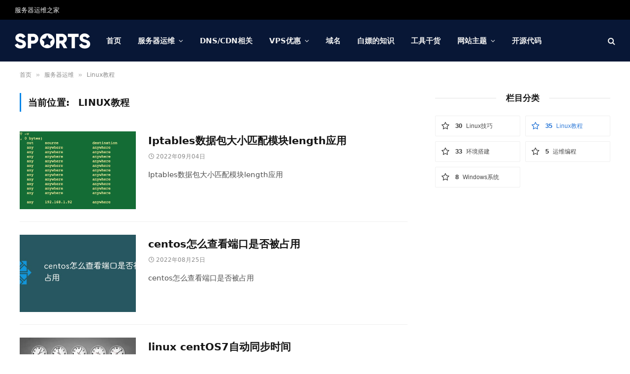

--- FILE ---
content_type: text/html; charset=utf-8
request_url: https://22vps.com/linux-course/
body_size: 5571
content:








<!DOCTYPE html>
<html lang="zh-cn" class="s-light site-s-light">
<head>
    <meta charset="UTF-8" />
    <title>Linux教程  - 服务器运维之家 </title>
    <meta name="keywords" content="Linux教程" />
    <meta name="description" itemprop="description" content="" />
    <meta name="viewport" content="width=device-width, initial-scale=1" />
    <meta name="robots" content="index, follow, max-image-preview:large, max-snippet:-1, max-video-preview:-1" />
    <meta property="og:locale" content="zh_CN" />
    <meta property="og:type" content="website">
    <meta property="og:url" content="https://22vps.com/linux-course/"/>
    <meta property="og:title" content="Linux教程  - 服务器运维之家 ">
    <meta property="og:description" content="">
    <meta property="og:image" itemprop="image" content="https://22vps.com/templates/swordfish/assets/images/logo.png?v=1">
    <meta property="og:site_name" itemprop="name"  content="服务器运维之家">
    <link rel="canonical" href="https://22vps.com/linux-course/" />
    <link rel="dns-prefetch" href="//s.w.org" />
    <link rel="preload" href="https://22vps.com/templates/swordfish/assets/css/fonts/ts-icons.woff2?v=1" as="font" type="font/woff2" crossorigin="anonymous" />
    <link rel="preload" href="https://at.alicdn.com/t/font_3005095_0lb03xc6bxwp.woff2" as="font" type="font/woff2" crossorigin="anonymous">
    <link rel="stylesheet" media="all" href="https://at.alicdn.com/t/font_3005095_0lb03xc6bxwp.css">
    <link rel="stylesheet" media="all" href="https://22vps.com/templates/swordfish/assets/css/style.css?v=1" />
    <link rel="stylesheet" media="all" href="https://22vps.com/templates/swordfish/assets/css/block-library/style.min.css?v=1" />
    <link rel="stylesheet" media="all" href="https://22vps.com/templates/swordfish/assets/css/lightbox.css?v=1" />
    <link rel="stylesheet" media="all" href="https://22vps.com/templates/swordfish/assets/css/icons.css?v=1" />
    <script type='text/javascript' src='https://22vps.com/templates/swordfish/assets/js/jquery.min.js?v=1'></script>
    <script type='text/javascript' src='https://22vps.com/templates/swordfish/assets/js/jquery-migrate.min.js?v=1'></script>
    <script type='text/javascript'>
        window.$ = jQuery;
        var BunyadLazy = {"type":"smart"};
        var Bunyad = {
            "ajaxurl": "https://22vps.com/ajax",
        };
    </script>
    <!-- Global site tag (gtag.js) - Google Analytics -->
<script async src="https://www.googletagmanager.com/gtag/js?id=G-5ZLCFHWVJ1"></script>
<script>
  window.dataLayer = window.dataLayer || [];
  function gtag(){dataLayer.push(arguments);}
  gtag('js', new Date());

  gtag('config', 'G-5ZLCFHWVJ1');
</script>
    <style>
        .highlight {
            color: var(--c-youtube);
        }
    </style>
</head>
<body class="single single-format-standard post-layout-large has-lb has-lb-sm layout-normal">
<div class="main-wrap">

        <div class="off-canvas-backdrop"></div>
    <div class="mobile-menu-container off-canvas s-dark" id="off-canvas">
        <div class="off-canvas-head">
            <a href="#" class="close"><i class="tsi tsi-times"></i></a>
            <div class="ts-logo">
                <img class="logo-mobile logo-image logo-image-dark"
                     src="https://22vps.com/templates/swordfish/assets/img/logo-white@2x.png?v=1"
                     width="154" height="32" alt="服务器运维之家" />
            </div>
        </div>

        <div class="off-canvas-content">
            <ul class="mobile-menu"></ul>
            
        </div>
    </div>
    
<div class="smart-head smart-head-a smart-head-main" id="smart-head" data-sticky="auto" data-sticky-type="smart">

        <div class="smart-head-row smart-head-top s-dark smart-head-row-full">
        <div class="inner full">

            <div class="items items-left ">
                <div class="nav-wrap">
                    <nav class="navigation navigation-small nav-hov-a">
                        <ul id="menu-top-links" class="menu">
                            <li><a href="https://22vps.com"> 服务器运维之家 </a></li>
                                                    </ul>
                    </nav>
                </div>
            </div>


            <div class="items items-center empty">
            </div>
            <div class="items items-right ">
            </div>

        </div>
    </div>

    <div class="smart-head-row smart-head-mid smart-head-row-3 s-dark has-center-nav smart-head-row-full">
        <div class="inner full">
            <div class="items items-left ">
                <a href="https://22vps.com" title="服务器运维之家" rel="home" class="logo-link ts-logo">
                    <span> <img src="https://22vps.com/templates/swordfish/assets/img/logo-white.png?v=1"
                                class="logo-image logo-image-dark" alt="服务器运维之家"
                                srcset="https://22vps.com/templates/swordfish/assets/img/logo-white.png?v=1 ,
                                https://22vps.com/templates/swordfish/assets/img/logo-white@2x.png?v=1 2x" />
                    </span> </a>
            </div>
                        
            
            <div class="items items-center">
                <div class="nav-wrap">
                    <nav class="navigation navigation-main nav-hov-a">
                        <ul id="menu-main-menu" class="menu">
                            <li><a href="https://22vps.com">首页</a></li>
                                                            <li><a href="https://22vps.com/server-operation/">服务器运维</a>
                                                                                                                        <ul class="sub-menu">
                                                                                                    <li>
                                                        <a href="https://22vps.com/Linux-skills/">Linux技巧</a>
                                                    </li>
                                                                                                    <li>
                                                        <a href="https://22vps.com/linux-course/">Linux教程</a>
                                                    </li>
                                                                                                    <li>
                                                        <a href="https://22vps.com/operation-cp/">环境搭建</a>
                                                    </li>
                                                                                                    <li>
                                                        <a href="https://22vps.com/golang_python/">运维编程</a>
                                                    </li>
                                                                                                    <li>
                                                        <a href="https://22vps.com/Windows-OS/">Windows系统</a>
                                                    </li>
                                                                                            </ul>
                                                                                                            </li>
                                                            <li><a href="https://22vps.com/wdmBkoa/">DNS/CDN相关</a>
                                                                    </li>
                                                            <li><a href="https://22vps.com/vps/">VPS优惠</a>
                                                                                                                        <ul class="sub-menu">
                                                                                                    <li>
                                                        <a href="https://22vps.com/kor-vps/">韩国VPS</a>
                                                    </li>
                                                                                                    <li>
                                                        <a href="https://22vps.com/hk/">香港VPS</a>
                                                    </li>
                                                                                                    <li>
                                                        <a href="https://22vps.com/us/">美国VPS</a>
                                                    </li>
                                                                                            </ul>
                                                                                                            </li>
                                                            <li><a href="https://22vps.com/domain/">域名</a>
                                                                    </li>
                                                            <li><a href="https://22vps.com/baipiao/">白嫖的知识</a>
                                                                    </li>
                                                            <li><a href="https://22vps.com/valuable-tools/">工具干货</a>
                                                                    </li>
                                                            <li><a href="https://22vps.com/theme/">网站主题</a>
                                                                                                                        <ul class="sub-menu">
                                                                                                    <li>
                                                        <a href="https://22vps.com/WordPress/">WordPress</a>
                                                    </li>
                                                                                                    <li>
                                                        <a href="https://22vps.com/Typecho/">Typecho</a>
                                                    </li>
                                                                                            </ul>
                                                                                                            </li>
                                                            <li><a href="https://22vps.com/open-source-code/">开源代码</a>
                                                                    </li>
                            

                        </ul>
                    </nav>
                </div>
            </div>
            
            <div class="items items-right ">
                                                <a href="#" class="search-icon has-icon-only is-icon" title="Search">
                    <i class="tsi tsi-search"></i>
                </a>
            </div>
        </div>
    </div>
</div>
    
<div class="smart-head smart-head-a smart-head-mobile" id="smart-head-mobile" data-sticky="mid" data-sticky-type>

    <div class="smart-head-row smart-head-mid smart-head-row-3 s-dark smart-head-row-full">

        <div class="inner wrap">

            <div class="items items-left ">

                <button class="offcanvas-toggle has-icon" type="button" aria-label="Menu">
                    <span class="hamburger-icon hamburger-icon-a">
                        <span class="inner"></span>
                    </span>
                </button>
            </div>

            <div class="items items-center ">
                <a href="https://22vps.com"
                   title="服务器运维之家"
                   rel="home" class="logo-link ts-logo logo-is-image">
		        <span>
                <img class="logo-mobile logo-image"
                     src="https://22vps.com/templates/swordfish/assets/img/logo-white@2x.png?v=1"
                     width="152" height="27" alt="服务器运维之家"/>
                </span>
                </a>
            </div>

            <div class="items items-right ">

                <a href="#" class="search-icon has-icon-only is-icon" title="Search">
                    <i class="tsi tsi-search"></i>
                </a>

            </div>


        </div>
    </div>

</div>

        
    
        
 <nav class="breadcrumbs is-full-width breadcrumbs-a" id="breadcrumb">
     <div class="inner ts-contain ">
			<span itemprop="itemListElement">
			    <a href="https://22vps.com" itemprop="item" class="home">
			       <span itemprop="name">首页</span>
				</a>
			</span>

			
												<span class="delim">&raquo;</span>
					<span itemprop="itemListElement">
						<a href="https://22vps.com/server-operation/" itemprop="item">
							<span itemprop="name">服务器运维</span>
						</a>
					</span>
									<span class="delim">&raquo;</span>
					<span itemprop="itemListElement">
						<a href="https://22vps.com/linux-course/" itemprop="item">
							<span itemprop="name">Linux教程</span>
						</a>
					</span>
							

         
     </div>
 </nav>



        <div class="main ts-contain cf   right-sidebar ">
        
    
    <div class="ts-row">


        

<div class="col-8 main-content">
    <div class="the-post s-post-large ">
    <h1 class="archive-heading">
        当前位置:
        <span>
           Linux教程
        </span>
    </h1>
    <section class="block-wrap block-posts-list mb-none" data-id="1">
        <div class="block-content">
            <div class="loop loop-list loop-sep loop-list-sep grid grid-1 md:grid-1 sm:grid-1">
                        <article class="l-post  m-pos-left list-post">
                <div class="media">
            <a href="https://22vps.com/p/gEeb56E"
               class="image-link media-ratio ratio-3-2"
               title="Iptables数据包大小匹配模块length应用">
                                <span data-bgsrc="https://img.22vps.com/contents/2022/94/a0/9PBss8OXZpxCP2lMkTyXqaQTQlaTfpI5qHIgYTDX.png!450x300"
                      class="img bg-cover wp-post-image attachment-medium size-medium lazyloaded"
                      data-sizes="(max-width: 450px) 100vw, 450px"
                ></span>
                           </a>
            
            
        </div>
        
        <div class="content">
            <div class="post-meta post-meta-a has-below">
                
                <h2 class="is-title post-title">
                                        <a href="https://22vps.com/p/gEeb56E">Iptables数据包大小匹配模块length应用</a>
                </h2>

                <div class="post-meta-items meta-below">
                                        <span class="meta-item date">
                        <span class="date-link">
                            <time class="post-date">
                                <i class="tsi tsi-clock"></i>
                                2022年09月04日</time>
                        </span>
                    </span>
                    
                </div>

                <div class="excerpt">
                    <p>Iptables数据包大小匹配模块length应用</p>
                </div>

            </div>
        </div>
    </article>
        <article class="l-post  m-pos-left list-post">
                <div class="media">
            <a href="https://22vps.com/p/XbPzQl2"
               class="image-link media-ratio ratio-3-2"
               title="centos怎么查看端口是否被占用">
                                <span data-bgsrc="https://img.22vps.com/contents/2022/3f/fb/YXRJfkruVzRcFjTMNgebHjDhEvEpDBRRjMYmsPfh.png!450x300"
                      class="img bg-cover wp-post-image attachment-medium size-medium lazyloaded"
                      data-sizes="(max-width: 450px) 100vw, 450px"
                ></span>
                           </a>
            
            
        </div>
        
        <div class="content">
            <div class="post-meta post-meta-a has-below">
                
                <h2 class="is-title post-title">
                                        <a href="https://22vps.com/p/XbPzQl2">centos怎么查看端口是否被占用</a>
                </h2>

                <div class="post-meta-items meta-below">
                                        <span class="meta-item date">
                        <span class="date-link">
                            <time class="post-date">
                                <i class="tsi tsi-clock"></i>
                                2022年08月25日</time>
                        </span>
                    </span>
                    
                </div>

                <div class="excerpt">
                    <p>centos怎么查看端口是否被占用</p>
                </div>

            </div>
        </div>
    </article>
        <article class="l-post  m-pos-left list-post">
                <div class="media">
            <a href="https://22vps.com/p/O6E2Po1"
               class="image-link media-ratio ratio-3-2"
               title="linux centOS7自动同步时间 ">
                                <span data-bgsrc="https://img.22vps.com/contents/2022/12/73/W0GIFyTSLM9Ftf8HqH7FF1NalGKt2Mzr5oLavOJw.png!450x300"
                      class="img bg-cover wp-post-image attachment-medium size-medium lazyloaded"
                      data-sizes="(max-width: 450px) 100vw, 450px"
                ></span>
                           </a>
            
            
        </div>
        
        <div class="content">
            <div class="post-meta post-meta-a has-below">
                
                <h2 class="is-title post-title">
                                        <a href="https://22vps.com/p/O6E2Po1">linux centOS7自动同步时间 </a>
                </h2>

                <div class="post-meta-items meta-below">
                                        <span class="meta-item date">
                        <span class="date-link">
                            <time class="post-date">
                                <i class="tsi tsi-clock"></i>
                                2022年08月15日</time>
                        </span>
                    </span>
                    
                </div>

                <div class="excerpt">
                    <p>linux centOS7自动同步时间 </p>
                </div>

            </div>
        </div>
    </article>
        <article class="l-post  m-pos-left list-post">
                <div class="media">
            <a href="https://22vps.com/p/mg0Bb3Q"
               class="image-link media-ratio ratio-3-2"
               title="Linux 系统添加 Swap 交换分区">
                                <span data-bgsrc="https://img.22vps.com/contents/2022/d3/e8/396H2S7i3cp3F39zkgKCoJqrY96q9uTS4oAvLpaG.png!450x300"
                      class="img bg-cover wp-post-image attachment-medium size-medium lazyloaded"
                      data-sizes="(max-width: 450px) 100vw, 450px"
                ></span>
                           </a>
            
            
        </div>
        
        <div class="content">
            <div class="post-meta post-meta-a has-below">
                
                <h2 class="is-title post-title">
                                        <a href="https://22vps.com/p/mg0Bb3Q">Linux 系统添加 Swap 交换分区</a>
                </h2>

                <div class="post-meta-items meta-below">
                                        <span class="meta-item date">
                        <span class="date-link">
                            <time class="post-date">
                                <i class="tsi tsi-clock"></i>
                                2022年08月14日</time>
                        </span>
                    </span>
                    
                </div>

                <div class="excerpt">
                    <p>Linux 系统添加 Swap 交换分区</p>
                </div>

            </div>
        </div>
    </article>
        <article class="l-post  m-pos-left list-post">
                <div class="media">
            <a href="https://22vps.com/p/N6ERW6W"
               class="image-link media-ratio ratio-3-2"
               title="Nginx反向代理之端口转发TCP/UDP">
                                <span data-bgsrc="https://img.22vps.com/contents/2022/c2/13/jKXUjLXCwf2ELQGlJvOPYWRaozOVokVU5lepo2XG.png!450x300"
                      class="img bg-cover wp-post-image attachment-medium size-medium lazyloaded"
                      data-sizes="(max-width: 450px) 100vw, 450px"
                ></span>
                           </a>
            
            
        </div>
        
        <div class="content">
            <div class="post-meta post-meta-a has-below">
                
                <h2 class="is-title post-title">
                                        <a href="https://22vps.com/p/N6ERW6W">Nginx反向代理之端口转发TCP/UDP</a>
                </h2>

                <div class="post-meta-items meta-below">
                                        <span class="meta-item date">
                        <span class="date-link">
                            <time class="post-date">
                                <i class="tsi tsi-clock"></i>
                                2022年08月14日</time>
                        </span>
                    </span>
                    
                </div>

                <div class="excerpt">
                    <p>Nginx反向代理之端口转发</p>
                </div>

            </div>
        </div>
    </article>
        <article class="l-post  m-pos-left list-post">
                <div class="media">
            <a href="https://22vps.com/p/oEyrm4D"
               class="image-link media-ratio ratio-3-2"
               title="Centos7 添加 IPV6 地址">
                                <span data-bgsrc="https://img.22vps.com/contents/2022/b5/dc/8qUR4oLRmx4m70tyImtDjfaE0SX3TohC8MKjUmzd.png!450x300"
                      class="img bg-cover wp-post-image attachment-medium size-medium lazyloaded"
                      data-sizes="(max-width: 450px) 100vw, 450px"
                ></span>
                           </a>
            
            
        </div>
        
        <div class="content">
            <div class="post-meta post-meta-a has-below">
                
                <h2 class="is-title post-title">
                                        <a href="https://22vps.com/p/oEyrm4D">Centos7 添加 IPV6 地址</a>
                </h2>

                <div class="post-meta-items meta-below">
                                        <span class="meta-item date">
                        <span class="date-link">
                            <time class="post-date">
                                <i class="tsi tsi-clock"></i>
                                2022年08月14日</time>
                        </span>
                    </span>
                    
                </div>

                <div class="excerpt">
                    <p>Centos7 系统添加 IPV6 的IP地址</p>
                </div>

            </div>
        </div>
    </article>
        <article class="l-post  m-pos-left list-post">
                <div class="media">
            <a href="https://22vps.com/p/JJwGyXR"
               class="image-link media-ratio ratio-3-2"
               title="Centos7查看用户和用户组的方法">
                                <span data-bgsrc="https://img.22vps.com/contents/2022/99/25/pS5h5q89n8z198CwAmbikO651ebznUZqi9rtPlXE.png!450x300"
                      class="img bg-cover wp-post-image attachment-medium size-medium lazyloaded"
                      data-sizes="(max-width: 450px) 100vw, 450px"
                ></span>
                           </a>
            
            
        </div>
        
        <div class="content">
            <div class="post-meta post-meta-a has-below">
                
                <h2 class="is-title post-title">
                                        <a href="https://22vps.com/p/JJwGyXR">Centos7查看用户和用户组的方法</a>
                </h2>

                <div class="post-meta-items meta-below">
                                        <span class="meta-item date">
                        <span class="date-link">
                            <time class="post-date">
                                <i class="tsi tsi-clock"></i>
                                2022年08月11日</time>
                        </span>
                    </span>
                    
                </div>

                <div class="excerpt">
                    <p></p>
                </div>

            </div>
        </div>
    </article>
        <article class="l-post  m-pos-left list-post">
                <div class="media">
            <a href="https://22vps.com/p/kwjwQE7"
               class="image-link media-ratio ratio-3-2"
               title="CentOS7创建普通用户并给与su权限">
                                <span data-bgsrc="https://img.22vps.com/contents/2022/b7/ab/8kcxVxYpZeR6DBVtIEq5j3EqqTCHi9InjX4h2t7d.png!450x300"
                      class="img bg-cover wp-post-image attachment-medium size-medium lazyloaded"
                      data-sizes="(max-width: 450px) 100vw, 450px"
                ></span>
                           </a>
            
            
        </div>
        
        <div class="content">
            <div class="post-meta post-meta-a has-below">
                
                <h2 class="is-title post-title">
                                        <a href="https://22vps.com/p/kwjwQE7">CentOS7创建普通用户并给与su权限</a>
                </h2>

                <div class="post-meta-items meta-below">
                                        <span class="meta-item date">
                        <span class="date-link">
                            <time class="post-date">
                                <i class="tsi tsi-clock"></i>
                                2022年08月11日</time>
                        </span>
                    </span>
                    
                </div>

                <div class="excerpt">
                    <p>在centos7.x下，添加普通用户，并授予su权限</p>
                </div>

            </div>
        </div>
    </article>
        <article class="l-post  m-pos-left list-post">
                <div class="media">
            <a href="https://22vps.com/p/jx9wG49"
               class="image-link media-ratio ratio-3-2"
               title="Linux 如何进行多线程下载">
                                <span data-bgsrc="https://img.22vps.com/contents/2022/a6/35/qUXwn2BxTICdKrVlwq2vrgmLWMqu9SDzIYgTOkvv.png!450x300"
                      class="img bg-cover wp-post-image attachment-medium size-medium lazyloaded"
                      data-sizes="(max-width: 450px) 100vw, 450px"
                ></span>
                           </a>
            
            
        </div>
        
        <div class="content">
            <div class="post-meta post-meta-a has-below">
                
                <h2 class="is-title post-title">
                                        <a href="https://22vps.com/p/jx9wG49">Linux 如何进行多线程下载</a>
                </h2>

                <div class="post-meta-items meta-below">
                                        <span class="meta-item date">
                        <span class="date-link">
                            <time class="post-date">
                                <i class="tsi tsi-clock"></i>
                                2022年08月10日</time>
                        </span>
                    </span>
                    
                </div>

                <div class="excerpt">
                    <p></p>
                </div>

            </div>
        </div>
    </article>
        <article class="l-post  m-pos-left list-post">
                <div class="media">
            <a href="https://22vps.com/p/72lgnG7"
               class="image-link media-ratio ratio-3-2"
               title="Centos8.x使用yum安装docker">
                                <span data-bgsrc="https://img.22vps.com/contents/2022/cb/47/rIzDQWYPE8HxvBlGt8loGwTazi1s9A0d2KcndCBH.png!450x300"
                      class="img bg-cover wp-post-image attachment-medium size-medium lazyloaded"
                      data-sizes="(max-width: 450px) 100vw, 450px"
                ></span>
                           </a>
            
            
        </div>
        
        <div class="content">
            <div class="post-meta post-meta-a has-below">
                
                <h2 class="is-title post-title">
                                        <a href="https://22vps.com/p/72lgnG7">Centos8.x使用yum安装docker</a>
                </h2>

                <div class="post-meta-items meta-below">
                                        <span class="meta-item date">
                        <span class="date-link">
                            <time class="post-date">
                                <i class="tsi tsi-clock"></i>
                                2022年08月09日</time>
                        </span>
                    </span>
                    
                </div>

                <div class="excerpt">
                    <p></p>
                </div>

            </div>
        </div>
    </article>
        <article class="l-post  m-pos-left list-post">
                <div class="media">
            <a href="https://22vps.com/p/g8J2QLm"
               class="image-link media-ratio ratio-3-2"
               title="Ubuntu20.04环境下手动编译并安装Redis6.2">
                                <span data-bgsrc="https://img.22vps.com/contents/2022/91/cf/cyGixORnFXZx8TvLm2uwCMsPVpgwq4G3unIPrSoa.png!450x300"
                      class="img bg-cover wp-post-image attachment-medium size-medium lazyloaded"
                      data-sizes="(max-width: 450px) 100vw, 450px"
                ></span>
                           </a>
            
            
        </div>
        
        <div class="content">
            <div class="post-meta post-meta-a has-below">
                
                <h2 class="is-title post-title">
                                        <a href="https://22vps.com/p/g8J2QLm">Ubuntu20.04环境下手动编译并安装Redis6.2</a>
                </h2>

                <div class="post-meta-items meta-below">
                                        <span class="meta-item date">
                        <span class="date-link">
                            <time class="post-date">
                                <i class="tsi tsi-clock"></i>
                                2022年08月09日</time>
                        </span>
                    </span>
                    
                </div>

                <div class="excerpt">
                    <p></p>
                </div>

            </div>
        </div>
    </article>
                </div>

            
        </div>
    </section>
    </div>
</div>
        
<aside class="col-4 main-sidebar has-sep" data-sticky="1">

    <div class="inner theiaStickySidebar">

        
                            
        
                            
        
                    
                                        

                    

                
                        <div id="bunyad-social-2" class="widget widget-social-b">
    <div class="widget-title block-head block-head-ac block-head block-head-ac block-head-e block-head-e1 has-style">
        <h5 class="heading">栏目分类</h5></div>
    <div class="spc-social-follow spc-social-follow-c spc-social-c-icon">
        <ul class="services grid grid-2 md:grid-4 sm:grid-2" itemscope=""
            itemtype="http://schema.org/Organization">
                            <li class="service">

                    <a href="https://22vps.com/Linux-skills/" class="service-link has-count"
                       itemprop="sameAs"
                                           >
                                                    <i class="the-icon tsi tsi-star-o"></i>
                                                <span class="label">Linux技巧</span>
                        <span class="count">30</span>
                    </a>

                </li>
                            <li class="service">

                    <a href="https://22vps.com/linux-course/" class="service-link has-count"
                       itemprop="sameAs"
                                              style="color: var(--c-facebook)"
                                                >
                                                    <i class="the-icon tsi tsi-star-o"></i>
                                                <span class="label">Linux教程</span>
                        <span class="count">35</span>
                    </a>

                </li>
                            <li class="service">

                    <a href="https://22vps.com/operation-cp/" class="service-link has-count"
                       itemprop="sameAs"
                                           >
                                                    <i class="the-icon tsi tsi-star-o"></i>
                                                <span class="label">环境搭建</span>
                        <span class="count">33</span>
                    </a>

                </li>
                            <li class="service">

                    <a href="https://22vps.com/golang_python/" class="service-link has-count"
                       itemprop="sameAs"
                                           >
                                                    <i class="the-icon tsi tsi-star-o"></i>
                                                <span class="label">运维编程</span>
                        <span class="count">5</span>
                    </a>

                </li>
                            <li class="service">

                    <a href="https://22vps.com/Windows-OS/" class="service-link has-count"
                       itemprop="sameAs"
                                           >
                                                    <i class="the-icon tsi tsi-star-o"></i>
                                                <span class="label">Windows系统</span>
                        <span class="count">8</span>
                    </a>

                </li>
            
        </ul>
    </div>
</div>
        
        
    </div>
</aside>


    </div>

    </div>

    <footer class="main-footer cols-gap-lg footer-classic s-dark">
        <div class="upper-footer classic-footer-upper">
            <div class="ts-contain wrap">
                <div class="widgets row cf">
                    <div class="widget col-4 widget-about">
                        <div class="widget-title block-head block-head-ac block-head block-head-ac block-head-h is-left has-style">
                            <h5 class="heading">关于本站</h5></div>
                        <div class="inner ">
                            <div class="image-logo">
                                服务器运维之家
                            </div>
                            <div class="base-text about-text">
                               <p> </p>
                               <p> <a href="https://22vps.com/server-operation/" target="_blank">服务器运维</a>,VPS运维,VPS选择,云主机选择,Linux命令</p>
                            </div>
                        </div>
                    </div>

                                        
                                                        </div>
            </div>
        </div>
        
        <div class="lower-footer classic-footer-lower">
            <div class="ts-contain wrap">
                <div class="inner">
                    <div class="copyright">

                        &copy; 2026 服务器运维之家.
                        <a href="https://beian.miit.gov.cn/">  </a>
                    </div>
                    <div class="links">
                        <div class="menu-footer-links-container">
                            <ul id="menu-footer-links" class="menu">
                                <li>
                                    <a href="https://22vps.com/site/contacts" aria-current="page">联系我们</a>
                                </li>
                                <li>
                                    <a href="https://22vps.com" aria-current="page">返回首页</a>
                                </li>
                            </ul>
                        </div>
                    </div>
                </div>
            </div>
        </div>
    </footer>
</div>

<!-- .main-wrap -->
<div class="search-modal-wrap" data-scheme="">
    <div class="search-modal-box" role="dialog" aria-modal="true">
        <form method="get" class="search-form" action="https://22vps.com/search">
            <input type="search" class="search-field live-search-query" name="q" placeholder="请输入关键字" value="" required="" />
            <button type="submit" class="search-submit visuallyhidden">提交</button>
            <p class="message"> 按 <em>回车</em> 搜索. 按 <em>Esc</em> 取消. </p>
        </form>
    </div>
</div>


<script data-cfasync="false">
    SphereCore_AutoPosts = [];
</script>


<script type="text/javascript">
    /* <![CDATA[ */
    var EchoLazy = {"type":"smart"};
    /* ]]> */
</script>
<script type='text/javascript' src='https://22vps.com/templates/swordfish/assets/js/jquery.magnific-popup.min.js?v=1'></script>
<script type='text/javascript' src='https://22vps.com/templates/swordfish/assets/js/theia-sticky-sidebar.min.js?v=1'></script>
<script type="text/javascript" src="https://22vps.com/templates/swordfish/assets/js/spc-auto-load-post.js?v=1" defer=""></script>
<script type="text/javascript" src="https://22vps.com/templates/swordfish/assets/js/theme.js?v=1s" defer=""></script>
<script type="text/javascript" src="https://22vps.com/templates/swordfish/assets/js/lazysizes.js?v=1s" defer=""></script>
<script type="text/javascript" src="https://22vps.com/templates/swordfish/assets/js/float-share.js?v=1" defer=""></script>
<script type="text/javascript" src="https://22vps.com/templates/swordfish/assets/js/wp-embed.js?v=1"></script>

</body>
</html>

--- FILE ---
content_type: text/css
request_url: https://at.alicdn.com/t/font_3005095_0lb03xc6bxwp.css
body_size: 367
content:
@font-face {
  font-family: "iconfont"; /* Project id 3005095 */
  src: url('//at.alicdn.com/t/font_3005095_0lb03xc6bxwp.woff2?t=1639154912228') format('woff2'),
       url('//at.alicdn.com/t/font_3005095_0lb03xc6bxwp.woff?t=1639154912228') format('woff'),
       url('//at.alicdn.com/t/font_3005095_0lb03xc6bxwp.ttf?t=1639154912228') format('truetype');
}

.iconfont {
  font-family: "iconfont" !important;
  font-size: 16px;
  font-style: normal;
  -webkit-font-smoothing: antialiased;
  -moz-osx-font-smoothing: grayscale;
}

.icon-weibo:before {
  content: "\e600";
}

.icon-link:before {
  content: "\e656";
}

.icon-wechat-fill:before {
  content: "\e883";
}



--- FILE ---
content_type: application/javascript
request_url: https://22vps.com/templates/swordfish/assets/js/theme.js?v=1s
body_size: 12588
content:
"use strict";
if (!Bunyad) {
    var Bunyad = {}
}
Bunyad.theme = (function($) {
    var hasTouch = !1,
        responsiveMenu = !1,
        isIframe = window.BunyadIsIframe || !1,
        schemeKey = window.BunyadSchemeKey || 'bunyad-scheme';
    if (!window.requestIdleCallback) {
        window.requestIdleCallback = requestAnimationFrame
    }
    var self = {
        init: function() {
            $(window).on('touchstart', function() {
                if (!hasTouch) {
                    $('body').addClass('touch');
                    self.touchNav()
                }
                hasTouch = !0
            });
            this.imageEffects();
            this.sliders();
            this.contentSlideshow();
            this.header();
            this.responsiveNav();
            this.megaMenus();
            this.newsTicker();
            requestIdleCallback(this.lightbox);
            this.searchModal();
            this.initStickySidebar();
            this.userRatings();
            this.tabWidget();
            $('.woocommerce-ordering .drop li a').on('click', function(e) {
                var form = $(this).closest('form');
                form.find('[name=orderby]').val($(this).parent().data('value'));
                form.trigger('submit');
                e.preventDefault()
            });
            $(document).on('ts-ajax-pagination', e => {
                $(document).trigger('scroll.TSS');
                Bunyad.sliders()
            });
            requestIdleCallback(() => {
                self.contextualBinds(document);
                $('.navigation i.only-icon').each(function() {
                    var el = $(this).closest('li');
                    if (!el.hasClass('only-icon')) {
                        el.addClass('only-icon')
                    }
                });
                $(document).on('click', '.ts-comments-show', function() {
                    $(this).hide().closest('.comments').find('.ts-comments-hidden').show();
                    return !1
                })
            }, {
                timeout: 1000
            })
        },
        contextualBinds: function(document) {
            requestAnimationFrame(() => {
                $('.featured-vid, .post-content', document).fitVids()
            });
            $('.review-number', document).each(function() {
                var raw = $(this).find('span:not(.progress)').html(),
                    progress = parseFloat(raw);
                $(this).find('.progress').css('width', (raw.search('%') === -1 ? (Math.round(progress / 10 * 100)) + '%' : progress))
            });
            $('.review-box ul li .bar', document).each(function() {
                $(this).data('width', $(this)[0].style.width).css('width', 0)
            });
            new Bunyad_InView(document.querySelectorAll('.review-box ul li', document), entry => {
                const bar = $(entry.target).find('.bar');
                bar.addClass('appear').css('width', bar.data('width'))
            }, {
                once: !0
            });
            $('.post-share-b .show-more', document).on('click', function() {
                $(this).parent().addClass('all');
                return !1
            });
            $('.go-back').on('click', function() {
                window.history.back();
                return !1
            })
        },
        reInit: function(context) {
            if (context !== document) {
                this.imageEffects(context.querySelectorAll('img'))
            }
            this.contextualBinds(context);
            this.lightbox();
            this.contentSlideshow();
            this.userRatings();
            setTimeout(this.stickySidebar, 50);
            Bunyad.sliders()
        },
        imageEffects: function(elements) {
            if (!$('body').hasClass('img-effects')) {
                return
            }
            if (!elements) {
                elements = document.querySelectorAll('.main-wrap .wp-post-image, .post-content img')
            }
            elements.forEach(e => e.classList.add('no-display'));
            $('.bunyad-img-effects-css').remove();
            new Bunyad_InView(elements, entry => entry.target.classList.add('appear'), {
                once: !0
            }, () => $(elements).addClass('appear'))
        },
        newsTicker: function() {
            $('.trending-ticker ul').each(function() {
                if (!$(this).find('li.active').length) {
                    $(this).find('li:first').addClass('active')
                }
                var ticker = $(this);
                window.setInterval(function() {
                    var active = ticker.find('li.active');
                    active.fadeOut(function() {
                        var next = active.next();
                        if (!next.length) {
                            next = ticker.find('li:first')
                        }
                        next.addClass('active').fadeIn();
                        active.removeClass('active')
                    })
                }, 8000)
            })
        },
        header: function() {
            const toggleDarkMode = (scheme) => {
                const prevScheme = (scheme == 'dark' ? 'light' : 'dark');
                const htmlClass = $('html').data('origClass');
                let initialScheme;
                if (htmlClass) {
                    initialScheme = htmlClass.includes('s-dark') ? 'dark' : 'light'
                }
                if (scheme !== initialScheme) {
                    localStorage.setItem(schemeKey, scheme)
                } else {
                    localStorage.removeItem(schemeKey)
                }
                $('html').removeClass(`s - $ {
                    prevScheme
                }
                site - s - $ {
                    prevScheme
                }`).addClass(`s - $ {
                    scheme
                }
                site - s - $ {
                    scheme
                }`)
            };
            $('.scheme-switcher .toggle').on('click', function() {
                const ele = $(this);
                let scheme = ele.hasClass('toggle-dark') ? 'dark' : 'light';
                toggleDarkMode(scheme);
                document.querySelectorAll('iframe.spc-auto-load-post').forEach(element => {
                    element.contentWindow.postMessage({
                        action: 'toggle-dark-mode',
                        scheme
                    }, '*')
                });
                return !1
            });
            if (isIframe) {
                window.addEventListener('message', e => {
                    if (!e.data || e.data.action !== 'toggle-dark-mode') {
                        return
                    }
                    toggleDarkMode(e.data.scheme)
                })
            }
        },
        responsiveNav: function() {
            this.initResponsiveNav()
        },
        initResponsiveNav: function() {
            if (responsiveMenu || !$('.off-canvas').length) {
                responsiveMenu = !0;
                return
            }
            responsiveMenu = !0;
            const hasOverlayScroll = () => {
                const ele = document.createElement("div");
                ele.setAttribute("style", "width:30px;height:30px;overflow:scroll;opacity:0");
                document.body.appendChild(ele);
                const result = ele.offsetWidth === ele.clientWidth;
                document.body.removeChild(ele);
                return result
            }
            const setupScroll = () => {
                if (!hasTouch && !hasOverlayScroll()) {
                    document.body.classList.add("has-scrollbar");
                    const ele = $('.off-canvas-content');
                    ele.css('display', 'block');
                    requestAnimationFrame(function() {
                        ele.css('display', 'flex')
                    })
                }
            }
            const setupMenuHandlers = () => {
                $('.mobile-menu li > a').each(function() {
                    if ($(this).parent().children('ul').length) {
                        $('<span class="chevron"><i class="tsi tsi-chevron-down"></i></span>').insertAfter($(this))
                    }
                });
                $('.mobile-menu li .chevron').on('click', function() {
                    $(this).closest('li').find('ul').first().parent().toggleClass('active item-active');
                    return !1
                })
            }
            const setupMobileMenu = () => {
                var container = $('.mobile-menu-container');
                if (!container.find('.mobile-menu').children().length) {
                    var mobileMenu = container.find('.mobile-menu'),
                        mainMenu = $('.navigation-main .menu');
                    if (!mainMenu.length) {
                        return
                    }
                    var menu = mainMenu.children().clone();
                    menu.find('.mega-menu .sub-cats').each(function() {
                        var container = $(this).closest('.menu-item');
                        container.append($(this).find('.sub-nav'));
                        container.find('.sub-nav').replaceWith(function() {
                            return $('<ul />', {
                                html: $(this).html()
                            })
                        });
                        $(this).remove()
                    });
                    mobileMenu.append(menu)
                }
            }
            let isMenuSetup = !1;
            const initSetup = () => {
                setupScroll();
                setupMobileMenu();
                setupMenuHandlers();
                isMenuSetup = !0
            };
            const showMenu = () => {
                if (!isMenuSetup) {
                    initSetup()
                }
                $('html').toggleClass('off-canvas-active')
            }
            $('.mobile-head .menu-icon a, .smart-head .offcanvas-toggle').on('click', function() {
                $(document).trigger('ts-sticky-bar-remove');
                showMenu()
            });
            $('.off-canvas .close').on('click', function() {
                showMenu();
                return !1
            });
            $('.off-canvas-backdrop').on('click', function() {
                $('.off-canvas .close').click();
                return !1
            })
        },
        megaMenus: function() {
            const media = window.matchMedia('(min-width: 940px)');
            const init = e => {
                if (e.matches) {
                    this.initMegaMenus()
                }
                media.removeListener(init)
            };
            init(media);
            media.addListener(init)
        },
        initMegaMenus: function() {
            $('.navigation .mega-menu-a').each(function() {
                var menu = $(this),
                    number = menu.find('.recent-posts').data('columns');
                var default_mega_menu = function f() {
                    menu.find('.posts').last().addClass('active');
                    return f
                }();
                menu.find('.menu-item').on('mouseenter', function() {
                    var id = parseInt($(this).attr('class').match(/menu-cat-(\d+)/)[1] || 0),
                        menu = $(this).parents('.mega-menu'),
                        view_all = $(this).hasClass('view-all');
                    if (!view_all && !id) {
                        return
                    }
                    menu.find('.active, .current-menu-item').removeClass('active current-menu-item');
                    $(this).addClass('current-menu-item');
                    var posts = menu.find('[data-id=' + id + ']').addClass('active');
                    return !1
                });
                menu.parent().on('mouseenter', function() {
                    var menu = $(this).find('.mega-menu');
                    menu.find('.active, .current-menu-item').removeClass('active current-menu-item');
                    $(this)[0].offsetWidth;
                    default_mega_menu()
                })
            })
        },
        touchNav: function() {
            var targets = $('.menu:not(.mobile-menu) a'),
                open_class = 'item-active',
                child_tag = 'ul, .mega-menu';
            targets.each(function() {
                var $this = $(this),
                    $parent = $this.parent('li'),
                    $siblings = $parent.siblings().find('a');
                $this.on('click', function(e) {
                    var $this = $(this);
                    e.stopPropagation();
                    $siblings.parent('li').removeClass(open_class);
                    if (!$this.parent().hasClass(open_class) && $this.next(child_tag).length > 0 && !$this.parents('.mega-menu.links').length) {
                        e.preventDefault();
                        $this.parent().addClass(open_class)
                    }
                })
            });
            $(document).on('click', function(e) {
                if (!$(e.target).is('.menu') && !$(e.target).parents('.menu').length) {
                    targets.parent('li').removeClass(open_class)
                }
            })
        },
        initStickySidebar: function() {
            let hasInit = !1;
            const events = 'resize orientationchange scroll';
            const init = () => {
                if (hasInit) {
                    return
                }
                if (document.documentElement.clientWidth >= 940) {
                    self.stickySidebar();
                    hasInit = !0;
                    $(window).off(events, init)
                }
            }
            $(window).on(events, init);
            Bunyad.util.onLoad(init)
        },
        stickySidebar: function() {
            const stickyHeaderHeight = () => {
                const stickyHead = $('.smart-head-sticky');
                let addHeight = 0;
                if (stickyHead.length) {
                    let height = window.getComputedStyle(stickyHead[0]).getPropertyValue('--head-h');
                    addHeight = parseInt(height) || 0
                }
                return addHeight
            }
            const initNative = () => {
                if (!$('.ts-sticky-native').length) {
                    return
                }
                let baseTop = 20;
                if ($('.admin-bar').length) {
                    baseTop += $('#wpadminbar').height()
                }
                const setTop = top => $('body').css('--ts-sticky-top', top + 'px');
                $(document).on('sticky-bar-show', () => setTop(baseTop + stickyHeaderHeight()));
                $(document).on('sticky-bar-hide', () => setTop(baseTop))
            }
            const init = (addExtra) => {
                const sticky = $('.ts-sticky-col, .main-sidebar[data-sticky=1]');
                if (!sticky.length) {
                    return
                }
                let add = 20;
                if ($('.admin-bar').length) {
                    add += $('#wpadminbar').height()
                }
                add += addExtra || 0;
                sticky.each(function() {
                    var stickyCol = $(this);
                    if (stickyCol.data('init') || stickyCol.hasClass('.ts-sticky-native')) {
                        return
                    }
                    stickyCol.data('init', 1);
                    if (!stickyCol.find('.theiaStickySidebar').length) {
                        stickyCol.find('.elementor-widget-wrap').first().addClass('theiaStickySidebar');
                        stickyCol.css({
                            display: 'block'
                        })
                    }
                    stickyCol.theiaStickySidebar({
                        minWidth: 940,
                        updateSidebarHeight: !1,
                        additionalMarginTop: add,
                        additionalMarginBottom: 20,
                        disableOnResponsiveLayouts: !1
                    });
                    const options = stickyCol.data('tss-options');
                    if (!options) {
                        return
                    }
                    const stickyInner = stickyCol.find('.theiaStickySidebar');
                    const stickyColHeight = stickyCol.outerHeight();
                    const stickyInnerHeight = stickyInner.outerHeight();
                    $(document).on('sticky-bar-show', () => {
                        const newMarginTop = add + stickyHeaderHeight();
                        if (stickyInnerHeight + newMarginTop >= stickyColHeight) {
                            return
                        }
                        if (newMarginTop !== options.additionalMarginTop) {
                            if (!sticky.css('transform').includes('-')) {
                                options.additionalMarginTop = newMarginTop;
                                setTimeout(() => $(window).trigger('scroll.TSS'), 300)
                            }
                        }
                    });
                    $(document).on('sticky-bar-hide', () => {
                        options.additionalMarginTop = add;
                        setTimeout(() => $(window).trigger('scroll.TSS'), 300)
                    })
                })
            };
            init();
            initNative();
            Bunyad.util.onLoad(() => setTimeout(() => {
                $(window).trigger('resize.TSS')
            }, 3500))
        },
        sliders: function() {
            if (!$.fn.flexslider) {
                return
            }
            var is_rtl = ($('html').attr('dir') == 'rtl' ? !0 : !1);
            var slider = $('.classic-slider');
            if (!slider.length) {
                return
            }
            slider.find('.flexslider').flexslider({
                controlNav: !0,
                animationSpeed: slider.data('animation-speed'),
                animation: slider.data('animation'),
                slideshowSpeed: slider.data('slide-delay'),
                manualControls: '.main-featured .flexslider .pages a',
                pauseOnHover: !0,
                start: function() {
                    $('.main-featured .slider').css('opacity', 1)
                },
                rtl: is_rtl
            });
            var pages = slider.find('.pages'),
                number = parseInt(pages.data('number'));
            if (number && number !== 5) {
                var width = (100 - ((number + 1) * 0.284900285)) / number;
                pages.find('a').css('width', width + '%')
            }
        },
        contentSlideshow: function() {
            var slideshow_cache = {}, slideshow_wrap = '.post-slideshow .post-pagination-large';
            if ($(slideshow_wrap).length && !$(slideshow_wrap).data('init') && $(slideshow_wrap).data('type') == 'ajax') {
                var processing;
                $(slideshow_wrap).data('init', !0);
                $('.main-content').on('click', '.post-slideshow .post-pagination-large .links a', function() {
                    if ($('body').hasClass('page')) {
                        return
                    }
                    var scroll;
                    if ($(this).parents('.bottom').length) {
                        scroll = !0
                    }
                    if (processing && processing.hasOwnProperty('abort')) {
                        processing.abort()
                    }
                    var parent = $(this).closest('.post-slideshow'),
                        url = $(this).attr('href');
                    parent.find('.content-page').removeClass('active').addClass('hidden previous');
                    var show_slide = function(data) {
                        if (history.pushState) {
                            history.pushState({}, '', url)
                        }
                        var page = $(data).find('.post-slideshow');
                        if (page.length) {
                            parent.find('.post-pagination-large').html(page.find('.post-pagination-large').html());
                            parent.find('.content-page').after(page.find('.content-page').addClass('hidden loading'));
                            setTimeout(function() {
                                if (scroll) {
                                    $('html, body').animate({
                                        scrollTop: parent.offset().top - 50
                                    }, 200)
                                }
                                parent.find('.content-page.previous').remove();
                                parent.find('.content-page.loading').removeClass('previous hidden loading').find('img').addClass('appear')
                            }, 1)
                        }
                        processing = null
                    };
                    if (slideshow_cache[url]) {
                        show_slide(slideshow_cache[url])
                    } else {
                        processing = $.get(url, function(data) {
                            slideshow_cache[url] = data;
                            show_slide(data)
                        })
                    }
                    return !1
                });
                $(document).on('keyup', function(e) {
                    if (e.which == 37) {
                        $(slideshow_wrap).find('.prev').parent().click()
                    } else if (e.which == 39) {
                        $(slideshow_wrap).find('.next').parent().click()
                    }
                })
            }
        },
        userRatings: function() {
            var compute_percent = function(e) {
                var offset = $(this).offset(),
                    position, percent;
                if ($('html').attr('dir') == 'rtl') {
                    offset.left = offset.left + $(this).outerWidth()
                }
                position = Math.abs(e.pageX - Math.max(0, offset.left));
                percent = Math.min(100, Math.round(position / $(this).width() * 100));
                return percent
            };
            var is_points = !0,
                scale = parseInt($('.review-box .value-title').text()) || 10;
            if ($('.review-box .overall .percent').length) {
                is_points = !1
            }
            $('.user-ratings .main-stars, .user-ratings .rating-bar').on('mousemove mouseenter mouseleave', function(e) {
                var bar = $(this).find('span'),
                    user_ratings = $(this).closest('.user-ratings');
                bar.css('transition', 'none');
                if (user_ratings.hasClass('voted')) {
                    return
                }
                if (e.type == 'mouseleave') {
                    bar.css('width', bar.data('orig-width'));
                    user_ratings.find('.hover-number').hide();
                    user_ratings.find('.rating').show();
                    return
                }
                var percent = compute_percent.call(this, e);
                if (!bar.data('orig-width')) {
                    bar.data('orig-width', bar[0].style.width)
                }
                bar.css('width', percent + '%');
                user_ratings.find('.rating').hide();
                user_ratings.find('.hover-number').show().text((is_points ? +parseFloat(percent / 100 * scale).toFixed(1) : percent + '%'))
            });
            $('.user-ratings .main-stars, .user-ratings .rating-bar').on('click', function(e) {
                var bar = $(this).find('span'),
                    user_ratings = $(this).closest('.user-ratings');
                if (user_ratings.hasClass('voted')) {
                    return
                }
                var post_data = {
                    'action': 'bunyad_rate',
                    'id': user_ratings.data('post-id'),
                    'rating': compute_percent.call(this, e)
                };
                var votes = user_ratings.find('.number'),
                    cur_votes = parseInt(votes.text()) || 0;
                user_ratings.css('opacity', '0.3');
                bar.data('orig-width', bar[0].style.width);
                votes.text((cur_votes + 1).toString());
                $(this).trigger('mouseleave');
                user_ratings.addClass('voted');
                $.post(Bunyad.ajaxurl, post_data, function(data) {
                    if (data === Object(data)) {
                        var cur_rating = user_ratings.find('.rating').text();
                        user_ratings.find('.rating').text(cur_rating.search('%') !== -1 ? data.percent + ' %' : data.decimal);
                        bar.css('width', data.percent + '%');
                        bar.data('orig-width', data.percent)
                    }
                    user_ratings.hide().css('opacity', 1).fadeIn('slow')
                }, 'json')
            })
        },
        tabWidget: function() {
            $(document).on('click', '.widget-tabbed .heading a', function() {
                var tab = $(this).data('tab'),
                    tabs_data = $(this).closest('.widget-tabbed').find('.tabs-data'),
                    parent = $(this).parent().parent(),
                    active = parent.find('.active');
                if (!active.length) {
                    active = parent.find('li:first-child')
                }
                active.removeClass('active').addClass('inactive');
                $(this).parent().addClass('active').removeClass('inactive');
                var active_data = tabs_data.find('.tab-posts.active');
                if (!active_data.length) {
                    active_data = tabs_data.find('.tab-posts:first-child')
                }
                active_data.hide();
                tabs_data.find('#recent-tab-' + tab).fadeIn().addClass('active').removeClass('inactive');
                return !1
            })
        },
        searchModal: function() {
            let isSetup = !1;
            const target = $('.smart-head .search-icon');
            const setup = () => {
                if (isSetup || !$.fn.magnificPopup) {
                    return
                }
                isSetup = !0;
                const scheme = $('.search-modal-wrap').data('scheme') == 'dark' ? ' s-dark' : '';
                target.magnificPopup({
                    items: {
                        src: '.search-modal-wrap',
                        type: 'inline'
                    },
                    removalDelay: 400,
                    focus: 'input',
                    closeBtnInside: !1,
                    closeOnBgClick: !1,
                    mainClass: 'search-modal' + scheme,
                    midClick: !0,
                    fixedContentPos: !0,
                    autoFocusLast: !1
                })
            };
            target.on('mouseover', setup);
            setTimeout(setup, 400)
        },
        lightbox: function() {
            if (!$.fn.magnificPopup || !$('body').hasClass('has-lb') || (!$('body').hasClass('has-lb-sm') && $(window).width() < 768)) {
                return
            }
            if (isIframe) {
                return
            }
            var mfpInit = {
                type: 'image',
                tLoading: '',
                mainClass: 'mfp-fade mfp-img-mobile',
                removalDelay: 300,
                callbacks: {
                    afterClose: function() {
                        if (this._lastFocusedEl) {
                            $(this._lastFocusedEl).addClass('blur')
                        }
                    }
                }
            };
            var filterImages = function() {
                if (!$(this).attr('href')) {
                    return !1
                }
                return $(this).attr('href').match(/\.(jpe?g|webp|png|bmp|gif)($|\?.+?)/)
            };
            var addGalleryLightbox = function(context) {
                var gal_selectors = '.gallery-slider, .post-content .gallery, .post-content .blocks-gallery-item, .post-content .tiled-gallery';
                $(gal_selectors, context).find('a').has('img').filter(filterImages).addClass('lightbox-gallery-img');
                $('.woocommerce a[data-rel^="prettyPhoto"], a.zoom').addClass('lightbox-gallery-img');
                gal_selectors += ', .woocommerce .images';
                $(gal_selectors, context).magnificPopup($.extend({}, mfpInit, {
                    delegate: '.lightbox-gallery-img',
                    gallery: {
                        enabled: !0
                    },
                    image: {
                        titleSrc: function(item) {
                            var image = item.el.find('img'),
                                caption = item.el.find('.caption').html();
                            return (caption || image.attr('title') || ' ')
                        }
                    }
                }))
            };
            var addLightboxImages = function(context) {
                var selector = $('.post-content, .main .featured, .single-creative .featured', context).find('a:not(.lightbox-gallery-img)').has('img, .img');
                selector.add('.lightbox-img').filter(filterImages).magnificPopup(mfpInit)
            };
            addGalleryLightbox();
            addLightboxImages();
            $('iframe.spc-auto-load-post').each(function() {
                const iframe = $(this).get(0).contentDocument;
                addGalleryLightbox(iframe);
                addLightboxImages(iframe)
            })
        }
    };
    self.stickyBarPause = !1;
    return self
})(jQuery);
Bunyad.util = {
    throttle(fn, delay = 150, trails = !0) {
        let pause = !1;
        let trail;
        let timeout = function() {
            if (trail) {
                fn.apply(trail[0], trail[1]);
                trail = null;
                setTimeout(timeout, delay)
            } else {
                pause = !1
            }
        };
        return function(...args) {
            if (!pause) {
                fn.apply(this, args);
                pause = !0;
                setTimeout(timeout, delay)
            } else if (trails) {
                trail = [this, args]
            }
        }
    }, writeRaf(fn, options) {
        var running, args, that;
        var run = function() {
            running = !1;
            fn.apply(that, args)
        };
        if (!options) {
            options = {}
        }
        return function() {
            args = arguments;
            that = options.that || this;
            if (!running) {
                running = !0;
                requestAnimationFrame(run)
            }
        }
    }, onLoad(cb) {
        document.readyState === 'complete' ? cb() : window.addEventListener('load', cb)
    }
};
(function($) {
    let isInitialized = !1;

    function init() {
        if (!$('#auth-modal').length) {
            return
        }
        $(document).on('click', 'a', e => {
            if (e.currentTarget.hash === '#auth-modal') {
                if (!window.MicroModal) {
                    return
                }
                initModal();
                MicroModal.show('auth-modal', {
                    awaitCloseAnimation: !0
                });
                e.preventDefault()
            }
        })
    }

    function initModal(e) {
        if (isInitialized) {
            return
        }
        const modal = $('#auth-modal');
        const toggle = e => {
            modal.find('.auth-modal-login, .auth-modal-register').toggle();
            e.preventDefault()
        }
        modal.on('click', '.register-link, .login-link', toggle);
        isInitialized = !0
    }
    Bunyad.authModal = init
})(jQuery);
(function($) {
    const cache = [];

    function init() {
        $('.section-head .subcats a, .block-head .filters a').on('click', e => {
            doFilter(e.currentTarget);
            return !1
        })
    }

    function doFilter(ele) {
        if ($(this).hasClass('active')) {
            return !1
        }
        ele = $(ele);
        const block = ele.closest('.block-wrap');
        const blockId = block.data('id');
        const termId = ele.data('id');
        const content = block.find('.block-content');
        const curActive = ele.parents('.filters').find('a.active');
        if (!curActive.data('id')) {
            cache[`$ {
                blockId
            } - 0`] = block[0].outerHTML
        }
        ele.addClass('active');
        curActive.removeClass('active');
        const cacheId = `$ {
            blockId
        } - $ {
            termId
        }`;
        content.removeClass('fade-in-up-lg').addClass('loading');
        if (!cache[cacheId]) {
            const blockData = block.data('block') || {};
            blockData.props.filter = termId;
            const params = {
                action: 'bunyad_block',
                block: blockData
            };
            $.post(Bunyad.ajaxurl, params, data => {
                cache[cacheId] = data;
                replaceContent(cache[cacheId], block, content)
            })
        } else {
            replaceContent(cache[cacheId], block, content)
        }
    }

    function replaceContent(data, block, content) {
        const newHtml = $(data);
        const newContent = newHtml.find('.block-content')
        newContent.find('img').addClass('no-display appear');
        newContent.find('.lazyloading').removeClass('lazyloading').addClass('lazyload');
        content.removeClass('fade-in-up-lg');
        requestAnimationFrame(() => {
            content.html(newContent.html()).removeClass('loading').addClass('fade-in-up-lg').addClass('ready')
        });
        block.data('block', newHtml.data('block'))
    }
    Bunyad.blocksFilters = init
})(jQuery);
(function($) {
    Bunyad.stickyHeader = function(header, options = {}) {
        var nav, isSmart = !1,
            isSticky = !1,
            stickyIsStatic = !1,
            prevScroll = 0,
            curScroll = 0,
            extraTop = 0,
            stickyTop, hideAt, head, headHeight;
        let stickyBar;
        let stickyIsActive = !1;
        let hasInitialized = !1;
        const calcHeadSize = Bunyad.util.writeRaf(() => {
            if (stickyIsActive) {
                return
            }
            var new_height = head.css('min-height', 0).height();
            head.css('min-height', new_height);
            headHeight = new_height
        });

        function setSize(skipCalc) {
            if (skipCalc && headHeight) {
                return
            }
            calcHeadSize()
        }

        function removeSticky(simpleHide) {
            if (isSticky) {
                stickyIsActive = !1;
                let visualHide = !1;
                if (simpleHide) {
                    if (!nav.hasClass('off')) {
                        nav.addClass('off');
                        visualHide = !0
                    }
                } else {
                    nav.removeClass('smart-head-sticky off');
                    visualHide = !0
                }
                if (visualHide) {
                    setSize(!0);
                    $(document).trigger('sticky-bar-hide')
                }
            }
        }

        function toggleSticky() {
            if (stickyIsStatic) {
                return
            }
            curScroll = $(window).scrollTop();
            isSticky = nav.hasClass('smart-head-sticky');
            const stickyWrites = Bunyad.util.writeRaf(() => {
                if (curScroll > stickyTop) {
                    if (isSmart && (!prevScroll || curScroll > prevScroll)) {
                        removeSticky(!0)
                    } else {
                        stickyIsActive = !0;
                        if (!isSmart || curScroll < prevScroll - 4 && !Bunyad.theme.stickyBarPause) {
                            if (!nav.hasClass('smart-head-sticky') || nav.hasClass('off')) {
                                nav.removeClass('off');
                                nav.addClass('smart-head-sticky');
                                $(document).trigger('sticky-bar-show')
                            }
                        }
                    }
                    prevScroll = curScroll
                } else {
                    if (curScroll <= hideAt) {
                        prevScroll = 0;
                        removeSticky()
                    }
                }
            });
            stickyWrites()
        }

        function checkSmart() {
            if ($(window).width() < 940) {
                isSmart = !0
            } else {
                isSmart = !1
            }
            if (head.data('sticky-type') == 'smart') {
                isSmart = !0
            }
            if (isSmart && nav.length) {
                nav.addClass('is-smart')
            }
        }

        function setup() {
            stickyIsStatic = !1;
            if ($('.admin-bar').length) {
                extraTop = $('#wpadminbar').height()
            }
            stickyBar = head.data('sticky');
            if (!stickyBar) {
                return
            }
            if (stickyBar === 'auto') {
                const menu = head.find('.navigation-main .menu');
                if (menu.length) {
                    const match = menu.eq(0).closest('.smart-head-row').attr('class').match(/smart-head-(top|mid|bot)/);
                    if (!match || !match[1]) {
                        return
                    }
                    stickyBar = match[1]
                }
            }
            stickyBar = head.find('.smart-head-' + stickyBar);
            nav = stickyBar;
            if (!stickyBar.length) {
                return
            }
            stickyTop = nav.offset().top - extraTop;
            hideAt = stickyTop + 1;
            const isLast = head.find('.smart-head-row:last-child').is(stickyBar);
            if (!isLast) {
                stickyTop = head.offset().top + head.height();
                hideAt = stickyTop + 1;
                nav.addClass('animate')
            }
            checkSmart();
            if (isSmart) {
                nav.addClass('animate')
            }
            if (isSmart && !stickyIsActive) {
                prevScroll = 0
            }
        }

        function initHandler() {
            if (hasInitialized) {
                return !1
            }
            if ((options.mobile && $(window).width() > 940) || (!options.mobile && $(window).width() <= 940)) {
                return
            }
            setup();
            if (!nav || !nav.length) {
                return
            }
            toggleSticky();
            Bunyad.util.onLoad(calcHeadSize);
            $(window).on('scroll', toggleSticky);
            $(window).on('resize orientationchange', () => {
                removeSticky();
                calcHeadSize();
                setup();
                toggleSticky()
            });
            hasInitialized = !0;
            $(document).on('ts-sticky-bar-remove', removeSticky)
        }

        function init(header) {
            hasInitialized = !1;
            head = $(header);
            if (!head.length) {
                return
            }
            initHandler();
            $(window).on('resize orientationchange', initHandler)
        }
        init(header);
        return {
            init, getSticky: () => stickyBar,
        }
    }
})(jQuery);
class Bunyad_InView {
    constructor(elements = [], callback, options = {}, fallback) {
        this.elements = elements;
        this.callback = callback;
        this.options = Object.assign({
            intersectOnly: !0,
            observeOptions: {},
            once: !1
        }, options);
        if (!this.callback) {
            return !1
        }
        if (!window.IntersectionObserver) {
            console.warn('Intersection observer missing.');
            fallback();
            return !1
        }
        this.observer = new IntersectionObserver(this.handleIntersection.bind(this), this.options.observeOptions);
        elements.forEach(element => {
            this.observer.observe(element)
        })
    }
    handleIntersection(entries) {
        entries.forEach(entry => {
            if (this.options.intersectOnly && !entry.isIntersecting) {
                return
            }
            this.callback.call(this, entry);
            if (this.options.once) {
                this.observer.unobserve(entry.target)
            }
        })
    }
}(function($) {
    const cache = [];

    function init() {
        $('.main-wrap').on('click', '.main-pagination .load-button, .pagination-numbers[data-type=numbers-ajax] a', e => {
            const target = e.currentTarget;
            if (target.dataset.processing) {
                return
            }
            target.dataset.processing = !0;
            ajaxPagination(target, () => {
                target.dataset.processing = !1
            });
            return !1
        });
        $('.main-pagination[data-type=infinite]').each(function() {
            infiniteLoad($(this).get(0))
        })
    }

    function infiniteLoad(pageEle, options) {
        const block = pageEle.closest('.block-wrap');
        pageEle._loads = 1;
        options = Object.assign({
            bottomDeduct: 30
        }, options);
        if (!block) {
            return
        }
        const offset = {
            top: 0,
            bottom: 0
        };
        const compute = () => {
            const rect = block.getBoundingClientRect();
            offset.top = rect.top + window.scrollY;
            offset.bottom = offset.top + block.clientHeight - window.innerHeight;
            offset.bottom -= pageEle.clientHeight + options.bottomDeduct
        }
        compute();
        let isLoading = !1;
        const loadOnScroll = (e) => {
            if (isLoading || pageEle._loads > 5) {
                return
            }
            if (window.scrollY > offset.bottom) {
                isLoading = !0;
                pageEle._loads++;
                ajaxPagination(pageEle.querySelector('.load-button'), () => {
                    compute();
                    isLoading = !1
                })
            }
        };
        $(window).on('scroll', Bunyad.util.throttle(loadOnScroll, 150, !1));
        $(window).on('resize', Bunyad.util.throttle(compute))
    }

    function ajaxPagination(ele, callback) {
        ele = $(ele);
        let block = ele.closest('.block-wrap');
        let isBlock = !0;
        let process = processLoadMore;
        if (!block.length) {
            isBlock = !1;
            block = ele.closest('.main-content')
        }
        const params = {
            action: 'bunyad_block',
            block: block.data('block') || {},
            paged: (ele.data('page') || 0) + 1
        };
        const type = ele.closest('.main-pagination').data('type');
        switch (type) {
            case 'load-more':
            case 'infinite':
                ele.addClass('loading').find('.tsi').addClass('tsi-spin');
                process = processLoadMore;
                break;
            case 'numbers-ajax':
                block.find('.block-content').addClass('loading');
                const permalink = ele.attr('href').match(/\/page\/(\d+)\//);
                if (permalink !== null) {
                    params.paged = permalink[1]
                } else {
                    const src = ele.attr('href').match(/(\?|&)paged?=(\d+)/);
                    params.paged = src ? src[2] : 1
                }
                block.css('height', block.height());
                process = processNumbered;
                break
        }
        if (isBlock) {
            const ajaxUrl = Bunyad.ajaxurl;
            const blockId = block.data('id');
            const cacheId = `$ {
                blockId
            } - $ {
                params.paged
            }`;
            if (!cache[cacheId]) {
                $.post(ajaxUrl, params, data => {
                    requestAnimationFrame(() => {
                        process(data, block, ele);
                        cache[cacheId] = data;
                        !callback || callback()
                    })
                })
            } else {
                requestAnimationFrame(() => {
                    process(cache[cacheId], block, ele);
                    !callback || callback()
                })
            }
        }
    }

    function processNumbered(data, block) {
        const blockContent = block.find('.block-content');
        blockContent.removeClass('fade-in-down-lg').html($(data).find('.block-content').html());
        block.css('height', 'auto');
        blockContent.addClass('fade-in-down-lg').removeClass('loading');
        blockContent.on('animationend', e => blockContent.removeClass('fade-in-down-lg'));
        Bunyad.theme.stickyBarPause = !0;
        setTimeout(() => {
            Bunyad.theme.stickyBarPause = !1
        }, 300);
        $('html, body').animate({
            scrollTop: block.offset().top - 50
        }, 200);
        $(document).trigger('ts-ajax-pagination')
    }

    function processLoadMore(data, block, ele) {
        var content = $(data),
            posts;
        const wrap = block.find('.loop');
        posts = content.find('.loop').children().addClass('fade-in-up-lg');
        posts.each(function() {
            $(this).on('animationend', () => $(this).removeClass('fade-in-up-lg'))
        });
        wrap.append(posts);
        if (wrap.hasClass('masonry')) {}
        $(document).trigger('ts-ajax-pagination');
        const pagination = block.find('.main-pagination');
        const newPagination = content.find('.main-pagination');
        if (newPagination.length) {
            pagination.html(newPagination.html())
        } else {
            pagination.remove()
        }
        ele.removeClass('loading').find('.tsi').removeClass('tsi-spin')
    }
    Bunyad.pagination = init
})(jQuery);

/*
(function($) {
    "use strict";
    var cache = {}, timer, element;
    const self = {
        init: function() {
            var search = $('.live-search-query');
            if (!search.length) {
                return
            }
            $('.live-search-query').attr('autocomplete', 'off');
            $('.live-search-query').on('keyup focus', function() {
                element = $(this).parent();
                var query = $(this).val(),
                    result;
                clearTimeout(timer);
                if (query.length < 1) {
                    self.add_result('');
                    return
                }
                timer = setTimeout(function() {
                    self.process(query)
                }, 250)
            });
            $(document).on('click', function(e) {
                var results = $('.live-search-results');
                if (results.is(':visible') && !$(e.target).closest('.search-form').length) {
                    results.removeClass('fade-in');
                    results.closest('form').removeClass('has-live-results')
                }
            })
        },
        process: function(query) {
            if (query in cache) {
                self.add_result(cache[query])
            } else {
                $.get(Bunyad.ajaxurl, {
                    action: 'bunyad_live_search',
                    'query': query
                }, function(data) {
                    cache[query] = data;
                    self.add_result(data)
                })
            }
        },
        add_result: function(result) {
            if (!element.find('.live-search-results').length) {
                element.append($('<div class="live-search-results"></div>'))
            }
            var container = element.find('.live-search-results');
            if (!result) {
                container.removeClass('fade-in');
                return
            }
            container.html(result);
            requestAnimationFrame(function() {
                container.addClass('fade-in');
                container.closest('form').addClass('has-live-results')
            })
        }
    };
    Bunyad.liveSearch = self.init
})(jQuery);
*/

(function($) {
    function init() {
        if (!$.fn.slick) {
            return
        }
        $('.common-slider .slides:not(.loaded), .loop-carousel:not(.loaded), .gallery-slider:not(.loaded)').each(function() {
            const slider = $(this);
            if (slider.hasClass('loaded')) {
                return
            }
            slider.one('init', function() {
                $(this).addClass('loaded')
            });
            var vars = {
                rows: 0,
                prevArrow: '<a href="#" class="prev-arrow"><i class="tsi tsi-angle-left"></i></a>',
                nextArrow: '<a href="#" class="next-arrow"><i class="tsi tsi-angle-right"></i></a>',
                autoplay: slider.data('autoplay') ? !0 : !1,
                autoplaySpeed: slider.data('speed') || 5000,
                fade: slider.data('animation') == 'fade' ? !0 : !1,
                rtl: $('html').prop('dir') === 'rtl'
            };
            const sliderType = slider.data('slider');
            if (vars.autoplay) {
                slider.on('init afterChange', function(e, slick) {
                    var ele = $(this),
                        current = ele.find('[data-slick-index="' + slick.currentSlide + '"]');
                    var img = current.find('.wp-post-image').first();
                    if (!img.length) {
                        return
                    }
                    var loaded = img.hasClass('lazyloaded') || (img.is('img:not(.lazyload)') && img.prop('complete'));
                    if (!loaded) {
                        img.on('lazyloaded load', function(e) {
                            slick.slickPlay()
                        });
                        slick.slickPause()
                    }
                })
            }
            switch (sliderType) {
                case 'feat-grid':
                    setupFeatGrid(slider, vars);
                    break;
                case 'carousel':
                    setupCarousel(slider, vars);
                    break;
                case 'gallery':
                    setupGallery(slider, vars);
                    break
            }
        });
        $('.common-slider').on('click', '.slick-arrow', function(e) {
            e.preventDefault()
        })
    }

    function setupCarousel(slider, vars) {
        const slidesNum = slider.data('slides') || 1;
        const slidesNumMd = slider.data('slides-md') || (Math.min(4, Math.max(2, slidesNum - 1)));
        const slidesNumSm = slider.data('slides-sm') || 1;
        if (slider.data('arrows')) {
            slider.on('init', (ele) => {
                const height = slider.find('.l-post:first-child .media-ratio').outerHeight();
                if (height) {
                    slider[0].style.setProperty('--arrow-top', (height / 2) + 'px')
                }
            })
        }
        slider.slick($.extend(vars, {
            arrows: slider.data('arrows') ? !0 : !1,
            infinite: !0,
            cssEase: 'ease-out',
            speed: 400,
            dots: slider.data('dots') ? !0 : !1,
            dotsClass: 'nav-dots',
            adaptiveHeight: !0,
            slidesToShow: slidesNum,
            slidesToScroll: slidesNum,
            responsive: [{
                breakpoint: 940,
                settings: {
                    slidesToShow: slidesNumMd,
                    slidesToScroll: slidesNumMd
                }
            }, {
                breakpoint: 540,
                settings: {
                    slidesToShow: slidesNumSm,
                    slidesToScroll: slidesNumSm
                }
            }]
        }))
    }

    function setupFeatGrid(slider, vars) {
        const scrollNum = slider.data('scroll-num') || 1;
        let scrollNumMd = slider.data('scroll-num-md');
        if (!scrollNumMd) {
            scrollNumMd = Math.min(2, Math.max(1, scrollNum - 1))
        }
        slider.slick($.extend(vars, {
            arrows: !0,
            infinite: !0,
            cssEase: 'ease-out',
            speed: 500,
            slidesToShow: scrollNum,
            slidesToScroll: scrollNumMd,
            responsive: [{
                breakpoint: 940,
                settings: {
                    slidesToShow: scrollNumMd,
                    slidesToScroll: scrollNumMd
                }
            }, {
                breakpoint: 540,
                settings: {
                    slidesToShow: 1,
                    slidesToScroll: 1
                }
            }]
        }))
    }

    function setupGallery(slider, vars) {
        vars = Object.assign(vars, {
            infinite: !0,
            slidesToShow: 1,
            slidesToScroll: 1,
            adaptiveHeight: !0
        });
        const init = () => {
            slider.slick(vars)
        };
        init()
    }
    Bunyad.sliders = init
})(jQuery);
jQuery(function($) {
    Bunyad.theme.init();
    Bunyad.pagination();
    Bunyad.sliders();
    Bunyad.blocksFilters();
    Bunyad.stickyHeaders = {
        main: Bunyad.stickyHeader('.smart-head-main', {
            mobile: !1
        }),
        mobile: Bunyad.stickyHeader('.smart-head-mobile', {
            mobile: !0
        })
    };
    //Bunyad.liveSearch();
    Bunyad.authModal()
});
/*!
 * FitVids 1.1
 *
 * Copyright 2013, Chris Coyier - http://css-tricks.com + Dave Rupert - http://daverupert.com
 * Credit to Thierry Koblentz - http://www.alistapart.com/articles/creating-intrinsic-ratios-for-video/
 * Released under the WTFPL license - http://sam.zoy.org/wtfpl/
 *
 */;
(function($) {
    $.fn.fitVids = function(options) {
        var settings = {
            customSelector: null,
            ignore: null
        };
        if (!document.getElementById("fit-vids-style")) {
            var head = document.head || document.getElementsByTagName("head")[0];
            var css = ".fluid-width-video-wrapper{width:100%;position:relative;padding:0;}.fluid-width-video-wrapper iframe,.fluid-width-video-wrapper object,.fluid-width-video-wrapper embed {position:absolute;top:0;left:0;width:100%;height:100%;}";
            var div = document.createElement("div");
            div.innerHTML = '<p>x</p><style id="fit-vids-style">' + css + "</style>";
            head.appendChild(div.childNodes[1])
        }
        if (options) {
            $.extend(settings, options)
        }
        return this.each(function() {
            var selectors = ['iframe[src*="player.vimeo.com"]', 'iframe[src*="youtube.com"]', 'iframe[src*="youtube-nocookie.com"]', 'iframe[src*="kickstarter.com"][src*="video.html"]', "object", "embed"];
            if (settings.customSelector) {
                selectors.push(settings.customSelector)
            }
            var ignoreList = ".fitvidsignore";
            if (settings.ignore) {
                ignoreList = ignoreList + ", " + settings.ignore
            }
            var $allVideos = $(this).find(selectors.join(","));
            $allVideos = $allVideos.not("object object");
            $allVideos = $allVideos.not(ignoreList);
            $allVideos.each(function() {
                var $this = $(this);
                if ($this.parents(ignoreList).length > 0) {
                    return
                }
                if (this.tagName.toLowerCase() === "embed" && $this.parent("object").length || $this.parent(".fluid-width-video-wrapper").length) {
                    return
                }
                if ((!$this.css("height") && !$this.css("width")) && (isNaN($this.attr("height")) || isNaN($this.attr("width")))) {
                    $this.attr("height", 9);
                    $this.attr("width", 16)
                }
                var height = (this.tagName.toLowerCase() === "object" || ($this.attr("height") && !isNaN(parseInt($this.attr("height"), 10)))) ? parseInt($this.attr("height"), 10) : $this.height(),
                    width = !isNaN(parseInt($this.attr("width"), 10)) ? parseInt($this.attr("width"), 10) : $this.width(),
                    aspectRatio = height / width;
                if (!$this.attr("id")) {
                    var videoID = "fitvid" + Math.floor(Math.random() * 999999);
                    $this.attr("id", videoID)
                }
                $this.wrap('<div class="fluid-width-video-wrapper"></div>').parent(".fluid-width-video-wrapper").css("padding-top", (aspectRatio * 100) + "%");
                $this.removeAttr("height").removeAttr("width")
            })
        })
    }
})(window.jQuery || window.Zepto);
jQuery(function($) {
    $('div.quantity:not(.buttons_added), td.quantity:not(.buttons_added)').addClass('buttons_added').append('<div class="vertical-buttons"><input type="button" value="+" class="plus" /><input type="button" value="-" class="minus" /></div>');
    $(document).on('click', '.plus, .minus', function() {
        var $qty = $(this).closest('.quantity').find('.qty'),
            currentVal = parseFloat($qty.val()),
            max = parseFloat($qty.attr('max')),
            min = parseFloat($qty.attr('min')),
            step = $qty.attr('step');
        if (!currentVal || currentVal === '' || currentVal === 'NaN') currentVal = 0;
        if (max === '' || max === 'NaN') max = '';
        if (min === '' || min === 'NaN') min = 0;
        if (step === 'any' || step === '' || step === undefined || parseFloat(step) === 'NaN') step = 1;
        if ($(this).is('.plus')) {
            if (max && (max == currentVal || currentVal > max)) {
                $qty.val(max)
            } else {
                $qty.val(currentVal + parseFloat(step))
            }
        } else {
            if (min && (min == currentVal || currentVal < min)) {
                $qty.val(min)
            } else if (currentVal > 0) {
                $qty.val(currentVal - parseFloat(step))
            }
        }
        $qty.trigger('change')
    })
})

--- FILE ---
content_type: application/javascript
request_url: https://22vps.com/templates/swordfish/assets/js/float-share.js?v=1
body_size: 953
content:
"use strict";
Bunyad.floatShare = function(d) {
    function e(s) {
        let a = 0;
        if (!(d(window).width() < 768)) {
            if (!d(s).closest(".no-sidebar").length && !d(s).closest(".the-post-modern").length) {
                const t = d(s).closest(".the-post"), e = t.find(".the-post-header");
                a = e.length ? e.position().top : 0
            }
            var r = [];
            d([".the-post-modern .alignfull", ".the-post-modern .alignwide", ".the-post-modern .gallery:not(.aligncenter)", ".the-post-modern .wp-block-gallery:not(.aligncenter)", ".the-post-modern figure.alignnone", ".the-post-modern img.alignnone"].join(",")).each(function() {
                r.push(this)
            }), d(window).on("scroll", function() {
                var t, e, n = !1,
                    o = s.find("> .inner").get(0);
                if (d(window).scrollTop() < a) n = !0;
                else for (var i in r) if (t = o, e = r[i], t = t.getBoundingClientRect(), e = e.getBoundingClientRect(), !(t.top > e.bottom || t.right < e.left || t.bottom < e.top || t.left > e.right)) {
                    n = !0;
                    break
                }
                requestAnimationFrame(() => {
                    n ? s.addClass("is-hidden") : s.removeClass("is-hidden")
                })
            })
        }
    }
    return {
        init: function() {
            d(".post-share-float").length && (d(window).on("resize load resize.TSS", this.sticky), document.addEventListener("spc-alp-loaded", this.sticky), "complete" !== document.readyState || this.sticky())
        },
        sticky: function() {
            if (d(window).width() < 768) return !1;
            var o = parseInt(window.getComputedStyle(document.documentElement).getPropertyValue("--main-width"));
            d(".has-share-float").each(function() {
                const t = d(this);
                if (o + 110 > document.documentElement.clientWidth) t.addClass("has-share-float-in");
                else {
                    t.removeClass("has-share-float-in");
                    var e = (window.innerWidth - o) / 2;
                    const n = t.find(".post-share-float");
                    e < 110 ? n.addClass("post-share-float-vp") : n.removeClass("post-share-float-vp")
                }
            });
            var i = 25;
            i += d(".admin-bar").length ? 32 : 0, d(".post-share-float").each(function() {
                if (!d(this).data("init")) {
                    d(this).data("init", !0), e(d(this));
                    const n = d(this).find("> .inner");
                    d(document).on("sticky-bar-show", () => {
                        var t = d(".smart-head-sticky");
                        let e = 0;
                        t.length && (t = window.getComputedStyle(t[0]).getPropertyValue("--head-h"), e = parseInt(t) - 10), n.css("top", i + e + "px")
                    });
                    var t = () => n.css("top", i + "px");
                    d(document).on("sticky-bar-hide", t), t()
                }
            })
        }
    }
}(jQuery), jQuery(function(t) {
    t("body").hasClass("single-post") && Bunyad.floatShare.init()
})

--- FILE ---
content_type: application/javascript
request_url: https://22vps.com/templates/swordfish/assets/js/spc-auto-load-post.js?v=1
body_size: 1704
content:
"use strict";
(function () {
    const TRIGGER_NEXT_FACTOR = 0.65;
    let postsToLoad = [];
    let mainPostElement;
    let inViewObserver;
    let isLoading = !1;
    let postElements = [];
    let postElement;

    function init() {
        callOnReady(setup)
    }

    function setup() {
        if (typeof SphereCore_AutoPosts === 'undefined' || !window.fetch) {
            return;
        }
        postsToLoad = SphereCore_AutoPosts;
        postElement = document.querySelector('.main');
        mainPostElement = postElement;
        postElements.push(mainPostElement);
        if (!mainPostElement) {
            return;
        }
        Object.assign(mainPostElement.dataset, {title: document.title, url: window.location.href});
        document.addEventListener('scroll', () => {
            if (isLoading || postElement.dataset.loading) {
                return;
            }
            let triggerLoad = postElement.offsetTop + (postElement.offsetHeight * TRIGGER_NEXT_FACTOR);
            if (window.scrollY > triggerLoad) {
                isLoading = !0;
                requestAnimationFrame(loadPost)
            }
        });
        inViewObserver = new IntersectionObserver(observePostsInView, {
            root: null,
            rootMargin: '0px 0px -50%',
            threshold: 0
        })
    }

    function observePostsInView(entries) {
        let thePost;
        let currentPost;
        for (let element of entries) {
            if (element.intersectionRatio <= 0) {
                currentPost = element.target;
                continue
            }
            thePost = element.target;
            break
        }
        if (!thePost) {
            const index = postElements.findIndex(post => post === currentPost);
            const prevPost = postElements[index - 1];
            if (prevPost && prevPost.getBoundingClientRect().bottom >= 0) {
                thePost = prevPost
            }
        }
        if (thePost && thePost.dataset.url) {
            window.history.pushState(null, thePost.dataset.title, thePost.dataset.url);
            document.title = thePost.dataset.title;
            sendPageView()
        }
    }

    function addLoader(target) {
        target = target || postElement;
        const loader = document.createElement('div');
        Object.assign(loader, {className: 'spc-alp-loader ts-spinner'});
        target.after(loader)
    }

    function loadPost() {
        const post = postsToLoad.shift();
        if (!post) {
            return
        }
        if (mainPostElement === postElement) {
            mainPostElement.classList.add('spc-alp-main')
        }
        const addPostContainer = (html) => {
            if (!html) {
                return
            }
            const parser = new DOMParser();
            const doc = parser.parseFromString(html, 'text/html');
            const content = doc.querySelector('.main-wrap > .main');
            if (!content) {
                return
            }
            const container = document.createElement('div');
            postElement.after(container);
            Object.assign(container.dataset, {url: post.url, title: post.title, id: post.id});
            Object.assign(container, {
                id: `spc-alp-${post.id}`,
                className: 'spc-auto-load-post',
                innerHTML: content.outerHTML
            });
            postElement = container;
            postElements.push(container);
            return container
        };
        addLoader();
        fetch(post.url).then(resp => resp.text()).then(html => {
            const container = addPostContainer(html);
            document.querySelectorAll('.spc-alp-loader').forEach(e => e.remove());
            if (!container) {
                return
            }
            executeScripts(container);
            if (window.twttr && twttr.widgets && twttr.widgets.load) {
                twttr.widgets.load()
            }
            requestAnimationFrame(() => {
                isLoading = !1;
                ensureVisible(container);
                inViewObserver.observe(container);
                document.dispatchEvent(new Event('spc-alp-loaded'));
                const theme = Bunyad.theme || Bunyad_Theme;
                if (theme.reInit) {
                    theme.reInit(container)
                }
            })
        })
    }

    function executeScripts(element) {
        let debloatDelay;
        element.querySelectorAll('script').forEach(item => {
            const script = document.createElement('script');
            script.text = item.textContent;
            const attrs = item.attributes;
            for (const attr of attrs) {
                script.setAttribute(attr.name, attr.value || !0)
            }
            if (script.type && ['rocketlazyloadscript', 'text/debloat-script', '/javascript'].includes(script.type)) {
                script.type = 'text/javascript'
            }
            if (script.dataset.debloatDelay) {
                debloatDelay = !0
            }
            if (!script.src && script.dataset.src) {
                script.src = script.dataset.src
            }
            document.body.append(script)
        });
        if (debloatDelay) {
            document.dispatchEvent(new Event('debloat-load-js'))
        }
    }

    function ensureVisible(postElement) {
        const doc = document.documentElement;
        if (doc.scrollHeight - doc.scrollTop <= doc.clientHeight + 75) {
            if (Bunyad.theme) {
                Bunyad.theme.stickyBarPause = !0;
                setTimeout(() => Bunyad.theme.stickyBarPause = !1, 5)
            }
            postElement.scrollIntoView()
        }
    }

    function sendPageView() {
        if (!postElement || postElement.dataset.viewTracked) {
            return
        }
        if (window.gtag) {
            window.gtag('event', 'page_view', {
                page_title: postElement.dataset.title,
                page_location: postElement.dataset.url
            })
        }
        if (window.ga) {
            window.ga('send', 'pageview', postElement.dataset.url)
        }
        postElement.dataset.viewTracked = 1
    }

    function callOnReady(cb) {
        document.readyState !== 'loading' ? cb() : document.addEventListener('DOMContentLoaded', cb)
    }

    init()
})()